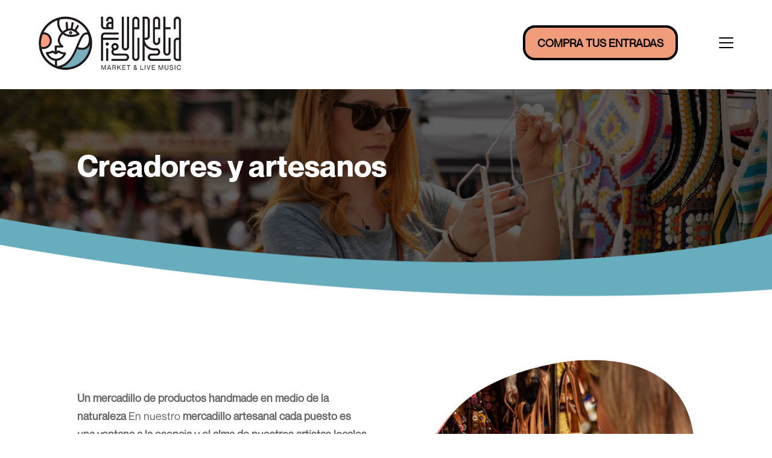

--- FILE ---
content_type: text/css
request_url: https://espailafiguereta.com/wp-content/et-cache/371/et-divi-dynamic-tb-22-tb-47-371.css?ver=1758652836
body_size: 111
content:
@font-face{font-family:ETmodules;font-display:block;src:url(//espailafiguereta.com/wp-content/themes/Divi/core/admin/fonts/modules/all/modules.eot);src:url(//espailafiguereta.com/wp-content/themes/Divi/core/admin/fonts/modules/all/modules.eot?#iefix) format("embedded-opentype"),url(//espailafiguereta.com/wp-content/themes/Divi/core/admin/fonts/modules/all/modules.woff) format("woff"),url(//espailafiguereta.com/wp-content/themes/Divi/core/admin/fonts/modules/all/modules.ttf) format("truetype"),url(//espailafiguereta.com/wp-content/themes/Divi/core/admin/fonts/modules/all/modules.svg#ETmodules) format("svg");font-weight:400;font-style:normal}

--- FILE ---
content_type: text/css
request_url: https://espailafiguereta.com/wp-content/et-cache/371/et-core-unified-371.min.css?ver=1758652837
body_size: 139
content:
.boto_entradas{border:4px solid #000;padding:10px 20px;border-radius:20px;background-color:#f19d7b;margin-top:-16px;float:right}.boto_entradas:hover{background-color:#8fb3c3}@media only screen and (max-width:800px){.boto_entradas{padding:5px 10px;margin-top:-13px;float:left}}@media only screen and (min-width:800px){.et_mobile_nav_menu{display:block!important;margin-bottom:20px;margin-top:17px}.et_pb_menu__menu{display:none!important}.et-fixed-header .et_mobile_nav_menu{margin-bottom:0}.mobile_menu{max-width:400px;right:0;left:auto}}

--- FILE ---
content_type: text/css
request_url: https://espailafiguereta.com/wp-content/et-cache/371/et-core-unified-tb-22-tb-47-deferred-371.min.css?ver=1758652837
body_size: 516
content:
@font-face{font-family:"Neue Montreal Bold";font-display:swap;src:url("https://lafiguereta.com/wp-content/uploads/et-fonts/NeueMontreal-Bold.otf") format("opentype")}@font-face{font-family:"Neue Montreal";font-display:swap;src:url("https://lafiguereta.com/wp-content/uploads/et-fonts/NeueMontreal-Regular.otf") format("opentype")}@font-face{font-family:"Neuer Montreal Semi-Bold";font-display:swap;src:url("https://lafiguereta.com/wp-content/uploads/et-fonts/NeueMontreal-Medium.otf") format("opentype")}.et_pb_row_1_tb_header.et_pb_row{padding-top:0px!important;padding-bottom:0px!important;margin-top:0px!important;margin-bottom:0px!important;padding-top:0px;padding-bottom:0px}.et_pb_row_1_tb_header,body #page-container .et-db #et-boc .et-l .et_pb_row_1_tb_header.et_pb_row,body.et_pb_pagebuilder_layout.single #page-container #et-boc .et-l .et_pb_row_1_tb_header.et_pb_row,body.et_pb_pagebuilder_layout.single.et_full_width_page #page-container #et-boc .et-l .et_pb_row_1_tb_header.et_pb_row{width:90%}.et_pb_text_1_tb_header,.et_pb_text_2_tb_header,.et_pb_text_3_tb_header,.et_pb_text_4_tb_header,.et_pb_text_5_tb_header,.et_pb_text_6_tb_header,.et_pb_text_7_tb_header,.et_pb_text_8_tb_header,.et_pb_text_9_tb_header{line-height:1.1em;font-family:'Neuer Montreal Semi-Bold',Helvetica,Arial,Lucida,sans-serif;font-weight:600;font-size:16px;line-height:1.1em}.et_pb_text_1_tb_header.et_pb_text a,.et_pb_text_2_tb_header.et_pb_text a,.et_pb_text_3_tb_header.et_pb_text a,.et_pb_text_4_tb_header.et_pb_text a,.et_pb_text_5_tb_header.et_pb_text a,.et_pb_text_6_tb_header.et_pb_text a,.et_pb_text_7_tb_header.et_pb_text a,.et_pb_text_8_tb_header.et_pb_text a,.et_pb_text_9_tb_header.et_pb_text a{color:#5b5b5b!important}@font-face{font-family:"Neue Montreal Bold";font-display:swap;src:url("https://lafiguereta.com/wp-content/uploads/et-fonts/NeueMontreal-Bold.otf") format("opentype")}@font-face{font-family:"Neue Montreal";font-display:swap;src:url("https://lafiguereta.com/wp-content/uploads/et-fonts/NeueMontreal-Regular.otf") format("opentype")}@font-face{font-family:"Neuer Montreal Semi-Bold";font-display:swap;src:url("https://lafiguereta.com/wp-content/uploads/et-fonts/NeueMontreal-Medium.otf") format("opentype")}.et_pb_section_0_tb_footer.et_pb_section{padding-top:100px;padding-bottom:100px;margin-top:0px;margin-bottom:0px;background-color:#FFFFFF!important}.et_pb_text_0_tb_footer.et_pb_text,.et_pb_text_0_tb_footer.et_pb_text a,.et_pb_text_1_tb_footer.et_pb_text,.et_pb_text_1_tb_footer.et_pb_text a,.et_pb_text_2_tb_footer.et_pb_text,.et_pb_text_2_tb_footer.et_pb_text a,.et_pb_text_3_tb_footer.et_pb_text,.et_pb_text_3_tb_footer.et_pb_text a{color:#000000!important}.et_pb_text_0_tb_footer,.et_pb_text_1_tb_footer,.et_pb_text_2_tb_footer,.et_pb_text_3_tb_footer{font-weight:600;font-size:14px}.et_pb_text_0_tb_footer h3,.et_pb_text_1_tb_footer h3,.et_pb_text_2_tb_footer h3,.et_pb_text_3_tb_footer h3{font-weight:600;text-transform:uppercase;color:#FFFFFF!important}.et_pb_section_1_tb_footer.et_pb_section{padding-top:0px;padding-bottom:0px}.et_pb_image_0_tb_footer{text-align:left;margin-left:0}@media only screen and (max-width:980px){.et_pb_image_0_tb_footer .et_pb_image_wrap img{width:auto}}@media only screen and (max-width:767px){.et_pb_image_0_tb_footer .et_pb_image_wrap img{width:auto}}@font-face{font-family:"Neue Montreal Bold";font-display:swap;src:url("https://lafiguereta.com/wp-content/uploads/et-fonts/NeueMontreal-Bold.otf") format("opentype")}@font-face{font-family:"Neue Montreal";font-display:swap;src:url("https://lafiguereta.com/wp-content/uploads/et-fonts/NeueMontreal-Regular.otf") format("opentype")}@font-face{font-family:"Neuer Montreal Semi-Bold";font-display:swap;src:url("https://lafiguereta.com/wp-content/uploads/et-fonts/NeueMontreal-Medium.otf") format("opentype")}